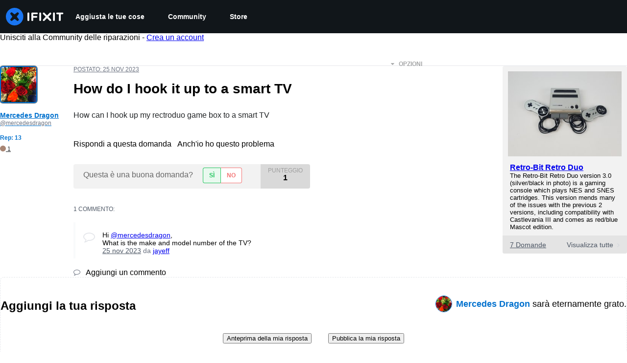

--- FILE ---
content_type: text/json
request_url: https://conf.config-security.com/model
body_size: 82
content:
{"title":"recommendation AI model (keras)","structure":"release_id=0x68:55:4d:7c:5c:35:40:24:3f:5c:62:26:54:22:2b:5b:55:42:31:64:37:5b:70:2e:7b:59:42:54:28;keras;2k193j31o3c1hjlotq71rwi21zsxwd38g5vq00z8hd3qmj5r3nejutxaoztqeh6cbufxzaqe","weights":"../weights/68554d7c.h5","biases":"../biases/68554d7c.h5"}